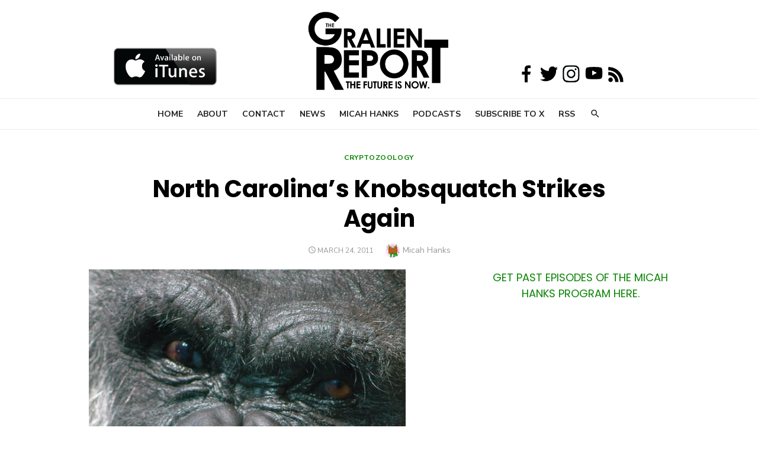

--- FILE ---
content_type: text/html; charset=utf-8
request_url: https://www.google.com/recaptcha/api2/aframe
body_size: 266
content:
<!DOCTYPE HTML><html><head><meta http-equiv="content-type" content="text/html; charset=UTF-8"></head><body><script nonce="nFvVIqrd08_P8EdVA6bugw">/** Anti-fraud and anti-abuse applications only. See google.com/recaptcha */ try{var clients={'sodar':'https://pagead2.googlesyndication.com/pagead/sodar?'};window.addEventListener("message",function(a){try{if(a.source===window.parent){var b=JSON.parse(a.data);var c=clients[b['id']];if(c){var d=document.createElement('img');d.src=c+b['params']+'&rc='+(localStorage.getItem("rc::a")?sessionStorage.getItem("rc::b"):"");window.document.body.appendChild(d);sessionStorage.setItem("rc::e",parseInt(sessionStorage.getItem("rc::e")||0)+1);localStorage.setItem("rc::h",'1768644011038');}}}catch(b){}});window.parent.postMessage("_grecaptcha_ready", "*");}catch(b){}</script></body></html>